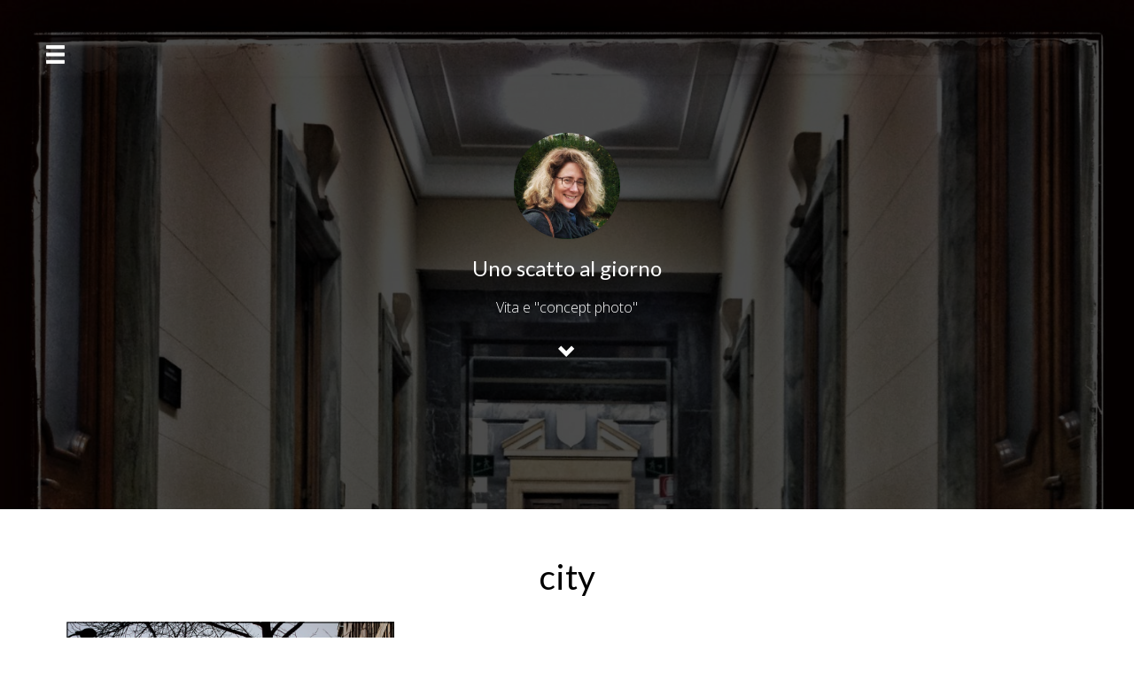

--- FILE ---
content_type: text/css
request_url: https://365.caramellamenta.com/wp-content/themes/photos/style.css?ver=6.8.3
body_size: 2774
content:
/*
Theme Name: Photos
Theme URI: http://www.hardeepasrani.com/portfolio/photos/
Author: Hardeep Asrani
Author URI: http://www.hardeepasrani.com
Description: Photos is a responsive photoblogging theme which allows you to display your images in an attractive grid layout.
Version: 0.4
License: GNU General Public License v2 or later
License URI: http://www.gnu.org/licenses/gpl-2.0.html
Tags: black, white, light, responsive-layout, one-column, custom-background, custom-header, custom-menu, featured-images, full-width-template, theme-options, threaded-comments, translation-ready, photoblogging
Text Domain: photos

Photos WordPress Theme, Copyright 2016 Hardeep Asrani
Photos is distributed under the terms of the GNU GPL
*/

* {
	margin: 0;
	padding: 0;
}

*,:before,:after {
	-webkit-box-sizing: border-box;
	-moz-box-sizing: border-box;
	box-sizing: border-box;
}

body {
	background-color: #FFF;
	color: #000;
	font-family: "Open Sans", "Helvetica Neue", Helvetica, Arial, sans-serif;
}

a,
a:hover {
	color: #0085A1;
}

embed,
iframe,
img,
object,
video,button,
input,
select,
textarea,
.wp-caption {
	max-width: 100%;
}

table {
	border-collapse: collapse;
	border-spacing: 0;
	line-height: 2;
	margin-bottom: 4rem;
	width: 100%;
}

img {
	height: auto;
}

button,
input[type="button"],
input[type="reset"],
input[type="submit"] {
	background: #181616;
	border-color: #181616;
	color: #FFF;
	padding: 10px 16px;
	font-size: 18px;
	line-height: 1.33333;
	border-radius: 6px;
	display: inline-block;
	margin-bottom: 0px;
	font-size: 14px;
	font-weight: 400;
	text-align: center;
	white-space: nowrap;
	vertical-align: middle;
	cursor: pointer;
	-moz-user-select: none;
	border: 1px solid transparent;
}
button:hover,
input[type="button"]:hover,
input[type="reset"]:hover,
input[type="submit"]:hover {
	background: #222;
}
input[type="email"],
input[type="password"],
input[type="text"],
input[type="search"],
textarea {
	width: 100%;
	height: 40px;
	padding: 6px 12px;
	font-size: 14px;
	line-height: 1.42857;
	color: #555;
	background-color: #FFF;
	background-image: none;
	border: 1px solid #CCC !important;
	border-radius: 4px;
	box-shadow: 0px 1px 1px rgba(0, 0, 0, 0.075) inset;
	transition: border-color 0.15s ease-in-out 0s, box-shadow 0.15s ease-in-out 0s;
}
input[type="email"]:focus,
input[type="password"]:focus,
input[type="text"]:focus,
textarea:focus {
	border-color: #66AFE9;
	outline: 0px none;
	box-shadow: 0px 1px 1px rgba(0, 0, 0, 0.075) inset, 0px 0px 8px rgba(102, 175, 233, 0.6);
}

/* WordPress */

.screen-reader-text {}

.avatar {
	float: left;
	margin-right: 25px;
}

.alignleft .avatar {
	margin-right: 24px;
	margin-right: 2.4rem;
}

.alignright .avatar {
	margin-left: 24px;
	margin-left: 2.4rem;
}

article.sticky h2:before {
	content: "Featured: ";
}

img.centered,
.aligncenter {
	display: block;
	margin: 0 auto 24px;
	margin: 0 auto 2.4rem;
}

img.alignnone {
	margin-bottom: 12px;
	margin-bottom: 1.2rem;
}

.alignleft {
	float: left;
	text-align: left;
}

.alignright {
	float: right;
	text-align: right;
}

img.alignleft,
.wp-caption.alignleft {
	margin: 0 24px 24px 0;
	margin: 0 2.4rem 2.4rem 0;
}

img.alignright,
.wp-caption.alignright {
	margin: 0 0 24px 24px;
	margin: 0 0 2.4rem 2.4rem;
}

.wp-caption {
	max-width: 100%;
}

.wp-caption-text {
	font-size: 14px;
	font-size: 1.4rem;
	font-weight: 700;
	text-align: center;
}

.gallery-caption {
}

.bypostauthor {
}

.widget_calendar table {
	width: 100%;
}

.widget_calendar td,
.widget_calendar th {
	text-align: center;
	color: #FFF;
}

.header {
	background-size: cover;
}

.jumbotron {
	background: rgba(0, 0, 0, 0.7);
	color: #FFF;
	padding: 150px 20px;
}

.jumbotron img.avatar{
	display: inline-block;
	width: 120px;
	height: 120px;
	margin-right: 0px;
	box-shadow: 0px 1px 3px rgba(0, 0, 0, 0.05);
	border-radius: 100%;
	float: none;
}

.jumbotron .site-title {
	font-size: 24px;
	margin: 20px 0;
}

.jumbotron .site-tagline {
	font-size: 16px;
}

.jumbotron .btn {
	color: #FFF;
	font-size: 20px;
}

@-webkit-keyframes pulse {
	25% {
		-webkit-transform: scale(1.1);
		transform: scale(1.1);
	}

	75% {
		-webkit-transform: scale(0.9);
		transform: scale(0.9);
	}
}

@keyframes pulse {
	25% {
		-webkit-transform: scale(1.1);
		transform: scale(1.1);
	}

	75% {
		-webkit-transform: scale(0.9);
		transform: scale(0.9);
	}
}

.jumbotron .btn:hover {
	-webkit-animation-name: pulse;
	animation-name: pulse;
	-webkit-animation-duration: 1s;
	animation-duration: 1s;
	-webkit-animation-timing-function: linear;
	animation-timing-function: linear;
	-webkit-animation-iteration-count: infinite;
	animation-iteration-count: infinite;
}

.push-menu {
	background: #222;
	position: fixed;
	overflow-y: auto;
}

.push-menu h3 {
	color: #FFF;
	font-size: 1.9em;
	padding: 20px;
	margin: 0;
	font-weight: 300;
	background: #1A1A1A;
}

.push-menu a {
	display: block;
	color: #FFF;
	font-size: 1.1em;
	font-weight: 300;
}

.push-menu a:hover {
	text-decoration: none;
	background: #1A1A1A;
}

.push-menu-vertical {
	width: 240px;
	height: 100%;
	top: 0;
	z-index: 1000;
}

.push-menu-vertical a {
	border-bottom: 2px solid #1A1A1A;
	padding: 1em;
}

.push-menu-left {
	left: -240px;
}

.push-menu-left.push-menu-open {
	left: 0px;
}

.push-menu-push {
	overflow-x: hidden;
	position: relative;
	left: 0;
}

.push-menu-push-toright {
	left: 240px;
}

.push-menu,
.push-menu-push {
	-webkit-transition: all 0.3s ease;
	-moz-transition: all 0.3s ease;
	transition: all 0.3s ease;
}

#showLeftPush {
	cursor: pointer;
	top: 50px;
	position: absolute;
	left: 50px;
	color: #FFF;
	font-size: 25px;
}

#showLeftPush:hover {
	-webkit-animation-name: pulse;
	animation-name: pulse;
	-webkit-animation-duration: 1s;
	animation-duration: 1s;
	-webkit-animation-timing-function: linear;
	animation-timing-function: linear;
	-webkit-animation-iteration-count: infinite;
	animation-iteration-count: infinite;
}

.container .photogrid {
	margin-bottom: 30px;
}

.photogrid:after {
	content: '';
	display: block;
	clear: both;
}

.photogrid-sizer,
.photogrid-item {
	width: 33.333%;
}

.photogrid-item {
	float: left;
	padding: 5px;
}

.photogrid-item img.featured-image {
	max-width: 100%;
	display: block;
}

.photogrid-item img.featured-image:hover {
	opacity: 0.2;
}

.loop-meta {
	text-align: center;
	margin: 25px 0;
}

.pager .previous > a,
.pager .previous > span,
.pager .next > a,
.pager .next > span,
.pager a > li > span {
    background: #222;
	color: #FFF;
	padding: 15px;
	border-radius: 0;
}


.pager > li > span {
    background: #FFF;
	color: #222;
}

.pager .previous > a:hover,
.pager .previous > span:hover,
.pager .next > a:hover,
.pager .next > span:hover,
.pager a > li > span:hover,
.pager .previous > a:focus,
.pager .previous > span:focus,
.pager .next > a:focus,
.pager .next > span:focus
.pager a > li > span:focus {
    background: #000;
}

article.item {
	-ms-word-wrap: break-word;
	word-wrap: break-word;
}

.main-content {
	padding: 0 0 50px 0;
}

.entry-header {
	text-align: center;
	padding: 10px 0;
}

.entry-content .wp-post-image {
	margin: 10px 0;
}

.entry-footer,
.entry-footer a {
	margin-top: 25px;
	font-size: 14px;
	color: #000;
	text-align: center;
}

.posted-on::before {
	font-family: "Glyphicons Halflings";
	content: "\e023";
	margin-right: 5px;
}

.byline::before {
	font-family: "Glyphicons Halflings";
	content: "\270F";
	margin-left: 10px;
	margin-right: 5px;
}

.cat-links::before {
	font-family: "Glyphicons Halflings";
	content: "\e118";
	margin-left: 10px;
	margin-right: 5px;
}

.tags-links::before {
	font-family: "Glyphicons Halflings";
	content: "\e042";
	margin-left: 10px;
	margin-right: 5px;
}

.comments-area {
	margin-bottom: 40px;
	float: left;
	width: 100%;
}

.comment-list {
	list-style: none;
	margin-left: 0;
	padding-left: 0;
}

.comment-list ol {
	list-style: none;
	padding-left: 0;
}

.comment-list .comment-body {
	font-weight: 400;
	color: #666666;
}

.comment-list .comment-body ol {
	margin: 0 0 1.5em 0;
	padding-left: 20px;
	list-style: decimal;
	word-wrap: break-word;
}

.comment-list ol.children {
	margin-left: 2%;
}

h2.comments-title {
	font-family: 'Open Sans', Helvetica Neue, Sans-serif;
	font-size: 18px;
	line-height: 24px;
	font-weight: 400;
	color: #000000;
	text-transform: uppercase;
	margin-bottom: 30px;
	margin-top: 15px;
}

h2.screen-reader-text {
	font-family: 'Open Sans', Helvetica Neue, Sans-serif;
	font-size: 18px;
	line-height: 24px;
	font-weight: 400;
	color: #000000;
	text-transform: uppercase;
}

.comment-list .comment > article {
	border: 1px solid #eaeaea;
	-webkit-border-radius: 6px;
	-moz-border-radius: 6px;
	border-radius: 6px;
	margin-left: 80px;
	position: relative;
	margin-bottom: 22px;
	padding: 15px;
	word-wrap: break-word;
}

.comment-list .comment-author img {
	position: absolute;
	top: 0;
	left: -80px;
	-webkit-border-radius: 50%;
	-moz-border-radius: 50%;
	border-radius: 50%;
	border: 5px solid #e4e4e4;
}

.comment-list  .comment-author .fn {
	font-weight: 700;
	font-size: 14px;
}

.comment-list  .comment-author .fn a {
	font-weight: 700;
	color: #000;
	font-size: 14px;
}

.comment-list .comment-author .says {
	font-weight: 500;
	color: #a7a8b1;
	font-size: 14px;
}

.comment-list .comment-metadata {
	color: #008ed6;
	font-size: 12px;
	line-height: 16px;
	font-style: italic;
}

.comment-list .comment-metadata .edit-link {
	float: right;
	position: absolute;
	bottom: 15px;
	right: 15px;
}

.comment-list .comment-content {
	font-size: 14px;
	line-height: 18px;
	margin-top: 10px;
}

.comment-list .reply {
	position: absolute;
	top: 15px;
	right: 15px;
	font-size: 14px;
	font-weight: 500;
}

.comment-form p {
	position: relative;
}

.comment-form p.comment-notes,
.comment-form p.logged-in-as {
	width: 100%;
	padding-left: 0;
}

.comment-form label {
	position: absolute;
	left: 0;
	line-height: 38px;
	font-weight: 400;
}

.comment-form input.form-control {
	font-size: 14px;
	font-weight: 500;
	height: 40px;
	box-shadow: 0;
	border-radius: 0;
}

.comment-form textarea {
	font-size: 14px;
	font-weight: 500;
	width: 100%;
	box-shadow: 0;
	border-radius: 0;
}

.comment-form .form-allowed-tags,
.comment-form .form-allowed-tags code {
	font-size: 10px;
	line-height: 14px;
}

.comment-form .form-submit input {
	background: #181616;
	-webkit-border-radius: 3px;
	-moz-border-radius: 3px;
	border-radius: 3px;
	box-shadow: none;
	font-weight: 500;
	text-align: center;
	line-height: 30px;
	color: #FFF;
	text-shadow: none;
	text-transform: uppercase;
	padding: 7px 30px;
	border: 1px solid #181616;
	min-width: 10px;
}

.comment-form .form-submit input:hover {
	background: #222;
}

.comment-reply-title {
	font-family: 'Open Sans', Helvetica Neue, Sans-serif;
	font-size: 24px;
	line-height: 30px;
	font-weight: 500;
	margin-top: 50px;
}

.comment-list li.pingback {
	padding: 0 0 15px;
	border-bottom: 1px solid #ececec;
	margin-bottom: 15px;
}

footer.navbar {
	background: #EAEAEA;
	border-top: 1px solid #E5E5E5;
	margin-bottom: 0;
}

footer.navbar p {
	width: 100%;
}

footer.navbar a {
	color: #777;
}

@media(min-width:768px) {
	.jumbotron .container {
		width: 500px;
	}
}

@media(max-width:640px) {
	.photogrid-sizer,
	.photogrid-item {
		width: 100%;
	}
}

@media screen and (max-height: 26.375em){

	.push-menu-push-toright {
		left: 190px;
	}
}


--- FILE ---
content_type: text/javascript
request_url: https://365.caramellamenta.com/wp-content/themes/photos/assets/js/scripts.js?ver=6.8.3
body_size: 301
content:
jQuery(document).ready(function($) {

	// Smooth Scroll
	jQuery('a[href*="#"]').click(function() {
		if (location.pathname.replace(/^\//,'') == this.pathname.replace(/^\//,'') && location.hostname == this.hostname) {
			var target = jQuery(this.hash);
			target = target.length ? target : jQuery('[name=' + this.hash.slice(1) +']');
			if (target.length) {
				jQuery('html,body').animate({
					scrollTop: target.offset().top
				}, 1200);
				return false;
			}
		}
	});
	
	// init Masonry
	var $photogrid = $('.photogrid').masonry({
		itemSelector: '.photogrid-item',
		percentPosition: true,
		columnWidth: '.photogrid-sizer'
	});
	// layout Isotope after each image loads
	$photogrid.imagesLoaded().progress( function() {
		$photogrid.masonry();
	});

	var menuLeft = document.getElementById( 'push-menu-id' ),
		showLeftPush = document.getElementById( 'showLeftPush' ),
		closeMenu = document.getElementById( 'close-menu' ),
		body = document.body;

	showLeftPush.onclick = function() {
		classie.toggle( this, 'active' );
		classie.toggle( body, 'push-menu-push-toright' );
		classie.toggle( menuLeft, 'push-menu-open' );
		disableOther( 'showLeftPush' );
	};

	function disableOther( button ) {
		if( button !== 'showLeftPush' ) {
			classie.toggle( showLeftPush, 'disabled' );
		}
	}

});
